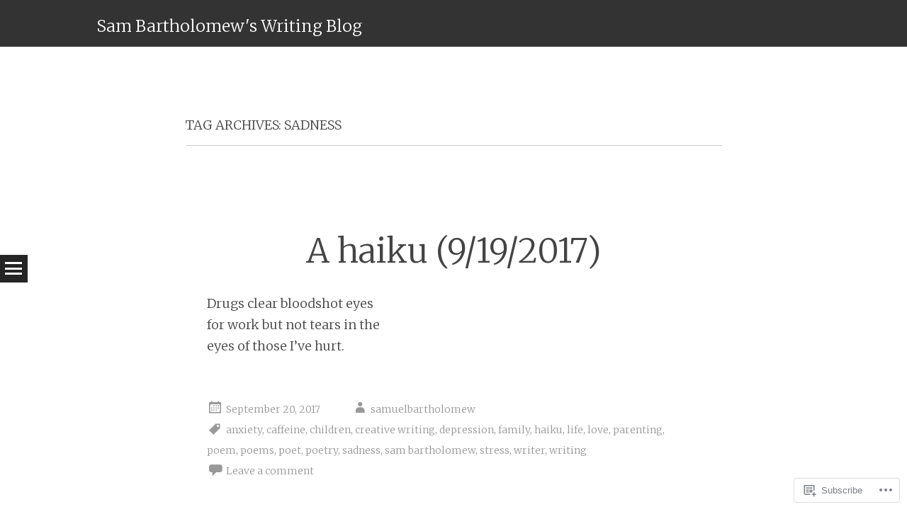

--- FILE ---
content_type: text/html; charset=UTF-8
request_url: https://sambartholomew.com/tag/sadness/
body_size: 16729
content:
<!DOCTYPE html>
<html lang="en">
<head>
<meta charset="UTF-8" />
<meta name="viewport" content="width=device-width" />
<title>sadness | Sam Bartholomew&#039;s Writing Blog</title>
<link rel="profile" href="http://gmpg.org/xfn/11" />
<link rel="pingback" href="https://sambartholomew.com/xmlrpc.php" />

<meta name='robots' content='max-image-preview:large' />

<!-- Async WordPress.com Remote Login -->
<script id="wpcom_remote_login_js">
var wpcom_remote_login_extra_auth = '';
function wpcom_remote_login_remove_dom_node_id( element_id ) {
	var dom_node = document.getElementById( element_id );
	if ( dom_node ) { dom_node.parentNode.removeChild( dom_node ); }
}
function wpcom_remote_login_remove_dom_node_classes( class_name ) {
	var dom_nodes = document.querySelectorAll( '.' + class_name );
	for ( var i = 0; i < dom_nodes.length; i++ ) {
		dom_nodes[ i ].parentNode.removeChild( dom_nodes[ i ] );
	}
}
function wpcom_remote_login_final_cleanup() {
	wpcom_remote_login_remove_dom_node_classes( "wpcom_remote_login_msg" );
	wpcom_remote_login_remove_dom_node_id( "wpcom_remote_login_key" );
	wpcom_remote_login_remove_dom_node_id( "wpcom_remote_login_validate" );
	wpcom_remote_login_remove_dom_node_id( "wpcom_remote_login_js" );
	wpcom_remote_login_remove_dom_node_id( "wpcom_request_access_iframe" );
	wpcom_remote_login_remove_dom_node_id( "wpcom_request_access_styles" );
}

// Watch for messages back from the remote login
window.addEventListener( "message", function( e ) {
	if ( e.origin === "https://r-login.wordpress.com" ) {
		var data = {};
		try {
			data = JSON.parse( e.data );
		} catch( e ) {
			wpcom_remote_login_final_cleanup();
			return;
		}

		if ( data.msg === 'LOGIN' ) {
			// Clean up the login check iframe
			wpcom_remote_login_remove_dom_node_id( "wpcom_remote_login_key" );

			var id_regex = new RegExp( /^[0-9]+$/ );
			var token_regex = new RegExp( /^.*|.*|.*$/ );
			if (
				token_regex.test( data.token )
				&& id_regex.test( data.wpcomid )
			) {
				// We have everything we need to ask for a login
				var script = document.createElement( "script" );
				script.setAttribute( "id", "wpcom_remote_login_validate" );
				script.src = '/remote-login.php?wpcom_remote_login=validate'
					+ '&wpcomid=' + data.wpcomid
					+ '&token=' + encodeURIComponent( data.token )
					+ '&host=' + window.location.protocol
					+ '//' + window.location.hostname
					+ '&postid=1443'
					+ '&is_singular=';
				document.body.appendChild( script );
			}

			return;
		}

		// Safari ITP, not logged in, so redirect
		if ( data.msg === 'LOGIN-REDIRECT' ) {
			window.location = 'https://wordpress.com/log-in?redirect_to=' + window.location.href;
			return;
		}

		// Safari ITP, storage access failed, remove the request
		if ( data.msg === 'LOGIN-REMOVE' ) {
			var css_zap = 'html { -webkit-transition: margin-top 1s; transition: margin-top 1s; } /* 9001 */ html { margin-top: 0 !important; } * html body { margin-top: 0 !important; } @media screen and ( max-width: 782px ) { html { margin-top: 0 !important; } * html body { margin-top: 0 !important; } }';
			var style_zap = document.createElement( 'style' );
			style_zap.type = 'text/css';
			style_zap.appendChild( document.createTextNode( css_zap ) );
			document.body.appendChild( style_zap );

			var e = document.getElementById( 'wpcom_request_access_iframe' );
			e.parentNode.removeChild( e );

			document.cookie = 'wordpress_com_login_access=denied; path=/; max-age=31536000';

			return;
		}

		// Safari ITP
		if ( data.msg === 'REQUEST_ACCESS' ) {
			console.log( 'request access: safari' );

			// Check ITP iframe enable/disable knob
			if ( wpcom_remote_login_extra_auth !== 'safari_itp_iframe' ) {
				return;
			}

			// If we are in a "private window" there is no ITP.
			var private_window = false;
			try {
				var opendb = window.openDatabase( null, null, null, null );
			} catch( e ) {
				private_window = true;
			}

			if ( private_window ) {
				console.log( 'private window' );
				return;
			}

			var iframe = document.createElement( 'iframe' );
			iframe.id = 'wpcom_request_access_iframe';
			iframe.setAttribute( 'scrolling', 'no' );
			iframe.setAttribute( 'sandbox', 'allow-storage-access-by-user-activation allow-scripts allow-same-origin allow-top-navigation-by-user-activation' );
			iframe.src = 'https://r-login.wordpress.com/remote-login.php?wpcom_remote_login=request_access&origin=' + encodeURIComponent( data.origin ) + '&wpcomid=' + encodeURIComponent( data.wpcomid );

			var css = 'html { -webkit-transition: margin-top 1s; transition: margin-top 1s; } /* 9001 */ html { margin-top: 46px !important; } * html body { margin-top: 46px !important; } @media screen and ( max-width: 660px ) { html { margin-top: 71px !important; } * html body { margin-top: 71px !important; } #wpcom_request_access_iframe { display: block; height: 71px !important; } } #wpcom_request_access_iframe { border: 0px; height: 46px; position: fixed; top: 0; left: 0; width: 100%; min-width: 100%; z-index: 99999; background: #23282d; } ';

			var style = document.createElement( 'style' );
			style.type = 'text/css';
			style.id = 'wpcom_request_access_styles';
			style.appendChild( document.createTextNode( css ) );
			document.body.appendChild( style );

			document.body.appendChild( iframe );
		}

		if ( data.msg === 'DONE' ) {
			wpcom_remote_login_final_cleanup();
		}
	}
}, false );

// Inject the remote login iframe after the page has had a chance to load
// more critical resources
window.addEventListener( "DOMContentLoaded", function( e ) {
	var iframe = document.createElement( "iframe" );
	iframe.style.display = "none";
	iframe.setAttribute( "scrolling", "no" );
	iframe.setAttribute( "id", "wpcom_remote_login_key" );
	iframe.src = "https://r-login.wordpress.com/remote-login.php"
		+ "?wpcom_remote_login=key"
		+ "&origin=aHR0cHM6Ly9zYW1iYXJ0aG9sb21ldy5jb20%3D"
		+ "&wpcomid=70086189"
		+ "&time=" + Math.floor( Date.now() / 1000 );
	document.body.appendChild( iframe );
}, false );
</script>
<link rel='dns-prefetch' href='//s0.wp.com' />
<link rel='dns-prefetch' href='//fonts-api.wp.com' />
<link rel="alternate" type="application/rss+xml" title="Sam Bartholomew&#039;s Writing Blog &raquo; Feed" href="https://sambartholomew.com/feed/" />
<link rel="alternate" type="application/rss+xml" title="Sam Bartholomew&#039;s Writing Blog &raquo; Comments Feed" href="https://sambartholomew.com/comments/feed/" />
<link rel="alternate" type="application/rss+xml" title="Sam Bartholomew&#039;s Writing Blog &raquo; sadness Tag Feed" href="https://sambartholomew.com/tag/sadness/feed/" />
	<script type="text/javascript">
		/* <![CDATA[ */
		function addLoadEvent(func) {
			var oldonload = window.onload;
			if (typeof window.onload != 'function') {
				window.onload = func;
			} else {
				window.onload = function () {
					oldonload();
					func();
				}
			}
		}
		/* ]]> */
	</script>
	<style id='wp-emoji-styles-inline-css'>

	img.wp-smiley, img.emoji {
		display: inline !important;
		border: none !important;
		box-shadow: none !important;
		height: 1em !important;
		width: 1em !important;
		margin: 0 0.07em !important;
		vertical-align: -0.1em !important;
		background: none !important;
		padding: 0 !important;
	}
/*# sourceURL=wp-emoji-styles-inline-css */
</style>
<link crossorigin='anonymous' rel='stylesheet' id='all-css-2-1' href='/wp-content/plugins/gutenberg-core/v22.2.0/build/styles/block-library/style.css?m=1764855221i&cssminify=yes' type='text/css' media='all' />
<style id='wp-block-library-inline-css'>
.has-text-align-justify {
	text-align:justify;
}
.has-text-align-justify{text-align:justify;}

/*# sourceURL=wp-block-library-inline-css */
</style><style id='global-styles-inline-css'>
:root{--wp--preset--aspect-ratio--square: 1;--wp--preset--aspect-ratio--4-3: 4/3;--wp--preset--aspect-ratio--3-4: 3/4;--wp--preset--aspect-ratio--3-2: 3/2;--wp--preset--aspect-ratio--2-3: 2/3;--wp--preset--aspect-ratio--16-9: 16/9;--wp--preset--aspect-ratio--9-16: 9/16;--wp--preset--color--black: #000000;--wp--preset--color--cyan-bluish-gray: #abb8c3;--wp--preset--color--white: #ffffff;--wp--preset--color--pale-pink: #f78da7;--wp--preset--color--vivid-red: #cf2e2e;--wp--preset--color--luminous-vivid-orange: #ff6900;--wp--preset--color--luminous-vivid-amber: #fcb900;--wp--preset--color--light-green-cyan: #7bdcb5;--wp--preset--color--vivid-green-cyan: #00d084;--wp--preset--color--pale-cyan-blue: #8ed1fc;--wp--preset--color--vivid-cyan-blue: #0693e3;--wp--preset--color--vivid-purple: #9b51e0;--wp--preset--gradient--vivid-cyan-blue-to-vivid-purple: linear-gradient(135deg,rgb(6,147,227) 0%,rgb(155,81,224) 100%);--wp--preset--gradient--light-green-cyan-to-vivid-green-cyan: linear-gradient(135deg,rgb(122,220,180) 0%,rgb(0,208,130) 100%);--wp--preset--gradient--luminous-vivid-amber-to-luminous-vivid-orange: linear-gradient(135deg,rgb(252,185,0) 0%,rgb(255,105,0) 100%);--wp--preset--gradient--luminous-vivid-orange-to-vivid-red: linear-gradient(135deg,rgb(255,105,0) 0%,rgb(207,46,46) 100%);--wp--preset--gradient--very-light-gray-to-cyan-bluish-gray: linear-gradient(135deg,rgb(238,238,238) 0%,rgb(169,184,195) 100%);--wp--preset--gradient--cool-to-warm-spectrum: linear-gradient(135deg,rgb(74,234,220) 0%,rgb(151,120,209) 20%,rgb(207,42,186) 40%,rgb(238,44,130) 60%,rgb(251,105,98) 80%,rgb(254,248,76) 100%);--wp--preset--gradient--blush-light-purple: linear-gradient(135deg,rgb(255,206,236) 0%,rgb(152,150,240) 100%);--wp--preset--gradient--blush-bordeaux: linear-gradient(135deg,rgb(254,205,165) 0%,rgb(254,45,45) 50%,rgb(107,0,62) 100%);--wp--preset--gradient--luminous-dusk: linear-gradient(135deg,rgb(255,203,112) 0%,rgb(199,81,192) 50%,rgb(65,88,208) 100%);--wp--preset--gradient--pale-ocean: linear-gradient(135deg,rgb(255,245,203) 0%,rgb(182,227,212) 50%,rgb(51,167,181) 100%);--wp--preset--gradient--electric-grass: linear-gradient(135deg,rgb(202,248,128) 0%,rgb(113,206,126) 100%);--wp--preset--gradient--midnight: linear-gradient(135deg,rgb(2,3,129) 0%,rgb(40,116,252) 100%);--wp--preset--font-size--small: 13px;--wp--preset--font-size--medium: 20px;--wp--preset--font-size--large: 36px;--wp--preset--font-size--x-large: 42px;--wp--preset--font-family--albert-sans: 'Albert Sans', sans-serif;--wp--preset--font-family--alegreya: Alegreya, serif;--wp--preset--font-family--arvo: Arvo, serif;--wp--preset--font-family--bodoni-moda: 'Bodoni Moda', serif;--wp--preset--font-family--bricolage-grotesque: 'Bricolage Grotesque', sans-serif;--wp--preset--font-family--cabin: Cabin, sans-serif;--wp--preset--font-family--chivo: Chivo, sans-serif;--wp--preset--font-family--commissioner: Commissioner, sans-serif;--wp--preset--font-family--cormorant: Cormorant, serif;--wp--preset--font-family--courier-prime: 'Courier Prime', monospace;--wp--preset--font-family--crimson-pro: 'Crimson Pro', serif;--wp--preset--font-family--dm-mono: 'DM Mono', monospace;--wp--preset--font-family--dm-sans: 'DM Sans', sans-serif;--wp--preset--font-family--dm-serif-display: 'DM Serif Display', serif;--wp--preset--font-family--domine: Domine, serif;--wp--preset--font-family--eb-garamond: 'EB Garamond', serif;--wp--preset--font-family--epilogue: Epilogue, sans-serif;--wp--preset--font-family--fahkwang: Fahkwang, sans-serif;--wp--preset--font-family--figtree: Figtree, sans-serif;--wp--preset--font-family--fira-sans: 'Fira Sans', sans-serif;--wp--preset--font-family--fjalla-one: 'Fjalla One', sans-serif;--wp--preset--font-family--fraunces: Fraunces, serif;--wp--preset--font-family--gabarito: Gabarito, system-ui;--wp--preset--font-family--ibm-plex-mono: 'IBM Plex Mono', monospace;--wp--preset--font-family--ibm-plex-sans: 'IBM Plex Sans', sans-serif;--wp--preset--font-family--ibarra-real-nova: 'Ibarra Real Nova', serif;--wp--preset--font-family--instrument-serif: 'Instrument Serif', serif;--wp--preset--font-family--inter: Inter, sans-serif;--wp--preset--font-family--josefin-sans: 'Josefin Sans', sans-serif;--wp--preset--font-family--jost: Jost, sans-serif;--wp--preset--font-family--libre-baskerville: 'Libre Baskerville', serif;--wp--preset--font-family--libre-franklin: 'Libre Franklin', sans-serif;--wp--preset--font-family--literata: Literata, serif;--wp--preset--font-family--lora: Lora, serif;--wp--preset--font-family--merriweather: Merriweather, serif;--wp--preset--font-family--montserrat: Montserrat, sans-serif;--wp--preset--font-family--newsreader: Newsreader, serif;--wp--preset--font-family--noto-sans-mono: 'Noto Sans Mono', sans-serif;--wp--preset--font-family--nunito: Nunito, sans-serif;--wp--preset--font-family--open-sans: 'Open Sans', sans-serif;--wp--preset--font-family--overpass: Overpass, sans-serif;--wp--preset--font-family--pt-serif: 'PT Serif', serif;--wp--preset--font-family--petrona: Petrona, serif;--wp--preset--font-family--piazzolla: Piazzolla, serif;--wp--preset--font-family--playfair-display: 'Playfair Display', serif;--wp--preset--font-family--plus-jakarta-sans: 'Plus Jakarta Sans', sans-serif;--wp--preset--font-family--poppins: Poppins, sans-serif;--wp--preset--font-family--raleway: Raleway, sans-serif;--wp--preset--font-family--roboto: Roboto, sans-serif;--wp--preset--font-family--roboto-slab: 'Roboto Slab', serif;--wp--preset--font-family--rubik: Rubik, sans-serif;--wp--preset--font-family--rufina: Rufina, serif;--wp--preset--font-family--sora: Sora, sans-serif;--wp--preset--font-family--source-sans-3: 'Source Sans 3', sans-serif;--wp--preset--font-family--source-serif-4: 'Source Serif 4', serif;--wp--preset--font-family--space-mono: 'Space Mono', monospace;--wp--preset--font-family--syne: Syne, sans-serif;--wp--preset--font-family--texturina: Texturina, serif;--wp--preset--font-family--urbanist: Urbanist, sans-serif;--wp--preset--font-family--work-sans: 'Work Sans', sans-serif;--wp--preset--spacing--20: 0.44rem;--wp--preset--spacing--30: 0.67rem;--wp--preset--spacing--40: 1rem;--wp--preset--spacing--50: 1.5rem;--wp--preset--spacing--60: 2.25rem;--wp--preset--spacing--70: 3.38rem;--wp--preset--spacing--80: 5.06rem;--wp--preset--shadow--natural: 6px 6px 9px rgba(0, 0, 0, 0.2);--wp--preset--shadow--deep: 12px 12px 50px rgba(0, 0, 0, 0.4);--wp--preset--shadow--sharp: 6px 6px 0px rgba(0, 0, 0, 0.2);--wp--preset--shadow--outlined: 6px 6px 0px -3px rgb(255, 255, 255), 6px 6px rgb(0, 0, 0);--wp--preset--shadow--crisp: 6px 6px 0px rgb(0, 0, 0);}:where(.is-layout-flex){gap: 0.5em;}:where(.is-layout-grid){gap: 0.5em;}body .is-layout-flex{display: flex;}.is-layout-flex{flex-wrap: wrap;align-items: center;}.is-layout-flex > :is(*, div){margin: 0;}body .is-layout-grid{display: grid;}.is-layout-grid > :is(*, div){margin: 0;}:where(.wp-block-columns.is-layout-flex){gap: 2em;}:where(.wp-block-columns.is-layout-grid){gap: 2em;}:where(.wp-block-post-template.is-layout-flex){gap: 1.25em;}:where(.wp-block-post-template.is-layout-grid){gap: 1.25em;}.has-black-color{color: var(--wp--preset--color--black) !important;}.has-cyan-bluish-gray-color{color: var(--wp--preset--color--cyan-bluish-gray) !important;}.has-white-color{color: var(--wp--preset--color--white) !important;}.has-pale-pink-color{color: var(--wp--preset--color--pale-pink) !important;}.has-vivid-red-color{color: var(--wp--preset--color--vivid-red) !important;}.has-luminous-vivid-orange-color{color: var(--wp--preset--color--luminous-vivid-orange) !important;}.has-luminous-vivid-amber-color{color: var(--wp--preset--color--luminous-vivid-amber) !important;}.has-light-green-cyan-color{color: var(--wp--preset--color--light-green-cyan) !important;}.has-vivid-green-cyan-color{color: var(--wp--preset--color--vivid-green-cyan) !important;}.has-pale-cyan-blue-color{color: var(--wp--preset--color--pale-cyan-blue) !important;}.has-vivid-cyan-blue-color{color: var(--wp--preset--color--vivid-cyan-blue) !important;}.has-vivid-purple-color{color: var(--wp--preset--color--vivid-purple) !important;}.has-black-background-color{background-color: var(--wp--preset--color--black) !important;}.has-cyan-bluish-gray-background-color{background-color: var(--wp--preset--color--cyan-bluish-gray) !important;}.has-white-background-color{background-color: var(--wp--preset--color--white) !important;}.has-pale-pink-background-color{background-color: var(--wp--preset--color--pale-pink) !important;}.has-vivid-red-background-color{background-color: var(--wp--preset--color--vivid-red) !important;}.has-luminous-vivid-orange-background-color{background-color: var(--wp--preset--color--luminous-vivid-orange) !important;}.has-luminous-vivid-amber-background-color{background-color: var(--wp--preset--color--luminous-vivid-amber) !important;}.has-light-green-cyan-background-color{background-color: var(--wp--preset--color--light-green-cyan) !important;}.has-vivid-green-cyan-background-color{background-color: var(--wp--preset--color--vivid-green-cyan) !important;}.has-pale-cyan-blue-background-color{background-color: var(--wp--preset--color--pale-cyan-blue) !important;}.has-vivid-cyan-blue-background-color{background-color: var(--wp--preset--color--vivid-cyan-blue) !important;}.has-vivid-purple-background-color{background-color: var(--wp--preset--color--vivid-purple) !important;}.has-black-border-color{border-color: var(--wp--preset--color--black) !important;}.has-cyan-bluish-gray-border-color{border-color: var(--wp--preset--color--cyan-bluish-gray) !important;}.has-white-border-color{border-color: var(--wp--preset--color--white) !important;}.has-pale-pink-border-color{border-color: var(--wp--preset--color--pale-pink) !important;}.has-vivid-red-border-color{border-color: var(--wp--preset--color--vivid-red) !important;}.has-luminous-vivid-orange-border-color{border-color: var(--wp--preset--color--luminous-vivid-orange) !important;}.has-luminous-vivid-amber-border-color{border-color: var(--wp--preset--color--luminous-vivid-amber) !important;}.has-light-green-cyan-border-color{border-color: var(--wp--preset--color--light-green-cyan) !important;}.has-vivid-green-cyan-border-color{border-color: var(--wp--preset--color--vivid-green-cyan) !important;}.has-pale-cyan-blue-border-color{border-color: var(--wp--preset--color--pale-cyan-blue) !important;}.has-vivid-cyan-blue-border-color{border-color: var(--wp--preset--color--vivid-cyan-blue) !important;}.has-vivid-purple-border-color{border-color: var(--wp--preset--color--vivid-purple) !important;}.has-vivid-cyan-blue-to-vivid-purple-gradient-background{background: var(--wp--preset--gradient--vivid-cyan-blue-to-vivid-purple) !important;}.has-light-green-cyan-to-vivid-green-cyan-gradient-background{background: var(--wp--preset--gradient--light-green-cyan-to-vivid-green-cyan) !important;}.has-luminous-vivid-amber-to-luminous-vivid-orange-gradient-background{background: var(--wp--preset--gradient--luminous-vivid-amber-to-luminous-vivid-orange) !important;}.has-luminous-vivid-orange-to-vivid-red-gradient-background{background: var(--wp--preset--gradient--luminous-vivid-orange-to-vivid-red) !important;}.has-very-light-gray-to-cyan-bluish-gray-gradient-background{background: var(--wp--preset--gradient--very-light-gray-to-cyan-bluish-gray) !important;}.has-cool-to-warm-spectrum-gradient-background{background: var(--wp--preset--gradient--cool-to-warm-spectrum) !important;}.has-blush-light-purple-gradient-background{background: var(--wp--preset--gradient--blush-light-purple) !important;}.has-blush-bordeaux-gradient-background{background: var(--wp--preset--gradient--blush-bordeaux) !important;}.has-luminous-dusk-gradient-background{background: var(--wp--preset--gradient--luminous-dusk) !important;}.has-pale-ocean-gradient-background{background: var(--wp--preset--gradient--pale-ocean) !important;}.has-electric-grass-gradient-background{background: var(--wp--preset--gradient--electric-grass) !important;}.has-midnight-gradient-background{background: var(--wp--preset--gradient--midnight) !important;}.has-small-font-size{font-size: var(--wp--preset--font-size--small) !important;}.has-medium-font-size{font-size: var(--wp--preset--font-size--medium) !important;}.has-large-font-size{font-size: var(--wp--preset--font-size--large) !important;}.has-x-large-font-size{font-size: var(--wp--preset--font-size--x-large) !important;}.has-albert-sans-font-family{font-family: var(--wp--preset--font-family--albert-sans) !important;}.has-alegreya-font-family{font-family: var(--wp--preset--font-family--alegreya) !important;}.has-arvo-font-family{font-family: var(--wp--preset--font-family--arvo) !important;}.has-bodoni-moda-font-family{font-family: var(--wp--preset--font-family--bodoni-moda) !important;}.has-bricolage-grotesque-font-family{font-family: var(--wp--preset--font-family--bricolage-grotesque) !important;}.has-cabin-font-family{font-family: var(--wp--preset--font-family--cabin) !important;}.has-chivo-font-family{font-family: var(--wp--preset--font-family--chivo) !important;}.has-commissioner-font-family{font-family: var(--wp--preset--font-family--commissioner) !important;}.has-cormorant-font-family{font-family: var(--wp--preset--font-family--cormorant) !important;}.has-courier-prime-font-family{font-family: var(--wp--preset--font-family--courier-prime) !important;}.has-crimson-pro-font-family{font-family: var(--wp--preset--font-family--crimson-pro) !important;}.has-dm-mono-font-family{font-family: var(--wp--preset--font-family--dm-mono) !important;}.has-dm-sans-font-family{font-family: var(--wp--preset--font-family--dm-sans) !important;}.has-dm-serif-display-font-family{font-family: var(--wp--preset--font-family--dm-serif-display) !important;}.has-domine-font-family{font-family: var(--wp--preset--font-family--domine) !important;}.has-eb-garamond-font-family{font-family: var(--wp--preset--font-family--eb-garamond) !important;}.has-epilogue-font-family{font-family: var(--wp--preset--font-family--epilogue) !important;}.has-fahkwang-font-family{font-family: var(--wp--preset--font-family--fahkwang) !important;}.has-figtree-font-family{font-family: var(--wp--preset--font-family--figtree) !important;}.has-fira-sans-font-family{font-family: var(--wp--preset--font-family--fira-sans) !important;}.has-fjalla-one-font-family{font-family: var(--wp--preset--font-family--fjalla-one) !important;}.has-fraunces-font-family{font-family: var(--wp--preset--font-family--fraunces) !important;}.has-gabarito-font-family{font-family: var(--wp--preset--font-family--gabarito) !important;}.has-ibm-plex-mono-font-family{font-family: var(--wp--preset--font-family--ibm-plex-mono) !important;}.has-ibm-plex-sans-font-family{font-family: var(--wp--preset--font-family--ibm-plex-sans) !important;}.has-ibarra-real-nova-font-family{font-family: var(--wp--preset--font-family--ibarra-real-nova) !important;}.has-instrument-serif-font-family{font-family: var(--wp--preset--font-family--instrument-serif) !important;}.has-inter-font-family{font-family: var(--wp--preset--font-family--inter) !important;}.has-josefin-sans-font-family{font-family: var(--wp--preset--font-family--josefin-sans) !important;}.has-jost-font-family{font-family: var(--wp--preset--font-family--jost) !important;}.has-libre-baskerville-font-family{font-family: var(--wp--preset--font-family--libre-baskerville) !important;}.has-libre-franklin-font-family{font-family: var(--wp--preset--font-family--libre-franklin) !important;}.has-literata-font-family{font-family: var(--wp--preset--font-family--literata) !important;}.has-lora-font-family{font-family: var(--wp--preset--font-family--lora) !important;}.has-merriweather-font-family{font-family: var(--wp--preset--font-family--merriweather) !important;}.has-montserrat-font-family{font-family: var(--wp--preset--font-family--montserrat) !important;}.has-newsreader-font-family{font-family: var(--wp--preset--font-family--newsreader) !important;}.has-noto-sans-mono-font-family{font-family: var(--wp--preset--font-family--noto-sans-mono) !important;}.has-nunito-font-family{font-family: var(--wp--preset--font-family--nunito) !important;}.has-open-sans-font-family{font-family: var(--wp--preset--font-family--open-sans) !important;}.has-overpass-font-family{font-family: var(--wp--preset--font-family--overpass) !important;}.has-pt-serif-font-family{font-family: var(--wp--preset--font-family--pt-serif) !important;}.has-petrona-font-family{font-family: var(--wp--preset--font-family--petrona) !important;}.has-piazzolla-font-family{font-family: var(--wp--preset--font-family--piazzolla) !important;}.has-playfair-display-font-family{font-family: var(--wp--preset--font-family--playfair-display) !important;}.has-plus-jakarta-sans-font-family{font-family: var(--wp--preset--font-family--plus-jakarta-sans) !important;}.has-poppins-font-family{font-family: var(--wp--preset--font-family--poppins) !important;}.has-raleway-font-family{font-family: var(--wp--preset--font-family--raleway) !important;}.has-roboto-font-family{font-family: var(--wp--preset--font-family--roboto) !important;}.has-roboto-slab-font-family{font-family: var(--wp--preset--font-family--roboto-slab) !important;}.has-rubik-font-family{font-family: var(--wp--preset--font-family--rubik) !important;}.has-rufina-font-family{font-family: var(--wp--preset--font-family--rufina) !important;}.has-sora-font-family{font-family: var(--wp--preset--font-family--sora) !important;}.has-source-sans-3-font-family{font-family: var(--wp--preset--font-family--source-sans-3) !important;}.has-source-serif-4-font-family{font-family: var(--wp--preset--font-family--source-serif-4) !important;}.has-space-mono-font-family{font-family: var(--wp--preset--font-family--space-mono) !important;}.has-syne-font-family{font-family: var(--wp--preset--font-family--syne) !important;}.has-texturina-font-family{font-family: var(--wp--preset--font-family--texturina) !important;}.has-urbanist-font-family{font-family: var(--wp--preset--font-family--urbanist) !important;}.has-work-sans-font-family{font-family: var(--wp--preset--font-family--work-sans) !important;}
/*# sourceURL=global-styles-inline-css */
</style>

<style id='classic-theme-styles-inline-css'>
/*! This file is auto-generated */
.wp-block-button__link{color:#fff;background-color:#32373c;border-radius:9999px;box-shadow:none;text-decoration:none;padding:calc(.667em + 2px) calc(1.333em + 2px);font-size:1.125em}.wp-block-file__button{background:#32373c;color:#fff;text-decoration:none}
/*# sourceURL=/wp-includes/css/classic-themes.min.css */
</style>
<link crossorigin='anonymous' rel='stylesheet' id='all-css-4-1' href='/_static/??-eJx9j+8KwjAMxF/ILNQN/3wQn2Xtwqw2XVlSt729FXEKgl9COO53x+GUwA1RKSqmkHsfBd1gw+BugtvKHCoD4jkFgpHuVYOdF10dILoEqpzIBr+COMMna6Sic2r16WDqfEuBuNj+YZPvetKCy/sHpfk/kkoNWJtGEoFy2WcGvZQu+eFeMqZsUZao7YzrkjOfzL4xu2NdN/X1AUqoalw=&cssminify=yes' type='text/css' media='all' />
<link rel='stylesheet' id='syntax-merriweather-css' href='https://fonts-api.wp.com/css?family=Merriweather%3A400%2C300italic%2C300%2C400italic%2C700%2C700italic&#038;subset=latin%2Clatin-ext&#038;ver=6.9-RC2-61304' media='all' />
<link crossorigin='anonymous' rel='stylesheet' id='all-css-6-1' href='/_static/??-eJx9i0EOwjAMwD5EiCYVAQfEW7oqlKI0qZZUY79nu43LbrZk49wgqTiJo7+pkmHrI9oiHr9ovjDB3JLWczI74a6uHRr3XMRwopE1r5hxrXZ6NGVSYE3Ri8qfwItjmbb1WR9DuNxDuF2H8PkB3H4/Pw==&cssminify=yes' type='text/css' media='all' />
<link crossorigin='anonymous' rel='stylesheet' id='print-css-7-1' href='/wp-content/mu-plugins/global-print/global-print.css?m=1465851035i&cssminify=yes' type='text/css' media='print' />
<style id='jetpack-global-styles-frontend-style-inline-css'>
:root { --font-headings: unset; --font-base: unset; --font-headings-default: -apple-system,BlinkMacSystemFont,"Segoe UI",Roboto,Oxygen-Sans,Ubuntu,Cantarell,"Helvetica Neue",sans-serif; --font-base-default: -apple-system,BlinkMacSystemFont,"Segoe UI",Roboto,Oxygen-Sans,Ubuntu,Cantarell,"Helvetica Neue",sans-serif;}
/*# sourceURL=jetpack-global-styles-frontend-style-inline-css */
</style>
<link crossorigin='anonymous' rel='stylesheet' id='all-css-10-1' href='/wp-content/themes/h4/global.css?m=1420737423i&cssminify=yes' type='text/css' media='all' />
<script type="text/javascript" id="wpcom-actionbar-placeholder-js-extra">
/* <![CDATA[ */
var actionbardata = {"siteID":"70086189","postID":"0","siteURL":"https://sambartholomew.com","xhrURL":"https://sambartholomew.com/wp-admin/admin-ajax.php","nonce":"bdae942ed4","isLoggedIn":"","statusMessage":"","subsEmailDefault":"instantly","proxyScriptUrl":"https://s0.wp.com/wp-content/js/wpcom-proxy-request.js?m=1513050504i&amp;ver=20211021","i18n":{"followedText":"New posts from this site will now appear in your \u003Ca href=\"https://wordpress.com/reader\"\u003EReader\u003C/a\u003E","foldBar":"Collapse this bar","unfoldBar":"Expand this bar","shortLinkCopied":"Shortlink copied to clipboard."}};
//# sourceURL=wpcom-actionbar-placeholder-js-extra
/* ]]> */
</script>
<script type="text/javascript" id="jetpack-mu-wpcom-settings-js-before">
/* <![CDATA[ */
var JETPACK_MU_WPCOM_SETTINGS = {"assetsUrl":"https://s0.wp.com/wp-content/mu-plugins/jetpack-mu-wpcom-plugin/sun/jetpack_vendor/automattic/jetpack-mu-wpcom/src/build/"};
//# sourceURL=jetpack-mu-wpcom-settings-js-before
/* ]]> */
</script>
<script crossorigin='anonymous' type='text/javascript'  src='/_static/??-eJzTLy/QTc7PK0nNK9HPKtYvyinRLSjKr6jUyyrW0QfKZeYl55SmpBaDJLMKS1OLKqGUXm5mHkFFurmZ6UWJJalQxfa5tobmRgamxgZmFpZZACbyLJI='></script>
<script type="text/javascript" id="rlt-proxy-js-after">
/* <![CDATA[ */
	rltInitialize( {"token":null,"iframeOrigins":["https:\/\/widgets.wp.com"]} );
//# sourceURL=rlt-proxy-js-after
/* ]]> */
</script>
<link rel="EditURI" type="application/rsd+xml" title="RSD" href="https://sambartholomewswritingblog.wordpress.com/xmlrpc.php?rsd" />
<meta name="generator" content="WordPress.com" />

<!-- Jetpack Open Graph Tags -->
<meta property="og:type" content="website" />
<meta property="og:title" content="sadness &#8211; Sam Bartholomew&#039;s Writing Blog" />
<meta property="og:url" content="https://sambartholomew.com/tag/sadness/" />
<meta property="og:site_name" content="Sam Bartholomew&#039;s Writing Blog" />
<meta property="og:image" content="https://sambartholomew.com/wp-content/uploads/2017/03/cropped-stipula_fountain_pen3.jpg?w=200" />
<meta property="og:image:width" content="200" />
<meta property="og:image:height" content="200" />
<meta property="og:image:alt" content="" />
<meta property="og:locale" content="en_US" />
<meta name="twitter:creator" content="@SamEBartholomew" />
<meta name="twitter:site" content="@SamEBartholomew" />

<!-- End Jetpack Open Graph Tags -->
<link rel='openid.server' href='https://sambartholomew.com/?openidserver=1' />
<link rel='openid.delegate' href='https://sambartholomew.com/' />
<link rel="search" type="application/opensearchdescription+xml" href="https://sambartholomew.com/osd.xml" title="Sam Bartholomew&#039;s Writing Blog" />
<link rel="search" type="application/opensearchdescription+xml" href="https://s1.wp.com/opensearch.xml" title="WordPress.com" />
<style type="text/css">.recentcomments a{display:inline !important;padding:0 !important;margin:0 !important;}</style>		<style type="text/css">
			.recentcomments a {
				display: inline !important;
				padding: 0 !important;
				margin: 0 !important;
			}

			table.recentcommentsavatartop img.avatar, table.recentcommentsavatarend img.avatar {
				border: 0px;
				margin: 0;
			}

			table.recentcommentsavatartop a, table.recentcommentsavatarend a {
				border: 0px !important;
				background-color: transparent !important;
			}

			td.recentcommentsavatarend, td.recentcommentsavatartop {
				padding: 0px 0px 1px 0px;
				margin: 0px;
			}

			td.recentcommentstextend {
				border: none !important;
				padding: 0px 0px 2px 10px;
			}

			.rtl td.recentcommentstextend {
				padding: 0px 10px 2px 0px;
			}

			td.recentcommentstexttop {
				border: none;
				padding: 0px 0px 0px 10px;
			}

			.rtl td.recentcommentstexttop {
				padding: 0px 10px 0px 0px;
			}
		</style>
		<meta name="description" content="Posts about sadness written by samuelbartholomew" />
<link rel="icon" href="https://sambartholomew.com/wp-content/uploads/2017/03/cropped-stipula_fountain_pen3.jpg?w=32" sizes="32x32" />
<link rel="icon" href="https://sambartholomew.com/wp-content/uploads/2017/03/cropped-stipula_fountain_pen3.jpg?w=192" sizes="192x192" />
<link rel="apple-touch-icon" href="https://sambartholomew.com/wp-content/uploads/2017/03/cropped-stipula_fountain_pen3.jpg?w=180" />
<meta name="msapplication-TileImage" content="https://sambartholomew.com/wp-content/uploads/2017/03/cropped-stipula_fountain_pen3.jpg?w=270" />
</head>

<body class="archive tag tag-sadness tag-5841 wp-custom-logo wp-theme-pubsyntax customizer-styles-applied jetpack-reblog-enabled">
<div id="page" class="hfeed site">
		<header id="masthead" class="site-header" role="banner">
				<div class="site-header-wrapper clear">
			<div class="site-branding">
				<h1 class="site-title"><a href="https://sambartholomew.com/" title="Sam Bartholomew&#039;s Writing Blog" rel="home">Sam Bartholomew&#039;s Writing Blog</a></h1>
				<h2 class="site-description">Poetry. Short stories. Writing prompts. This is my creative writing outlet.</h2>
			</div>
					</div>
	</header><!-- #masthead -->
	<div id="main" class="site-main">
		<h1 id="toggle-nav" class="menu-toggle"><span class="screen-reader-text">Menu</span></h1>
		<nav id="site-navigation" class="navigation-main" role="navigation">
			<div class="screen-reader-text skip-link"><a href="#content" title="Skip to content">Skip to content</a></div>
			<div class="menu-menu-1-container"><ul id="menu-menu-1" class="menu"><li id="menu-item-1416" class="menu-item menu-item-type-post_type menu-item-object-page menu-item-home menu-item-1416"><a href="https://sambartholomew.com/home/">About</a></li>
<li id="menu-item-1417" class="menu-item menu-item-type-taxonomy menu-item-object-category menu-item-1417"><a href="https://sambartholomew.com/category/poetry/">Poetry</a></li>
<li id="menu-item-1418" class="menu-item menu-item-type-taxonomy menu-item-object-category menu-item-1418"><a href="https://sambartholomew.com/category/short-stories/">Short Stories</a></li>
<li id="menu-item-1419" class="menu-item menu-item-type-taxonomy menu-item-object-category menu-item-1419"><a href="https://sambartholomew.com/category/plays/">Plays</a></li>
<li id="menu-item-1420" class="menu-item menu-item-type-taxonomy menu-item-object-category menu-item-1420"><a href="https://sambartholomew.com/category/writing-prompts/">Writing Prompts</a></li>
</ul></div>		</nav><!-- #site-navigation -->

	<section id="primary" class="content-area">
		<div id="content" class="site-content" role="main">

		
			<header class="page-header">
				<h1 class="page-title">
					Tag Archives: <span>sadness</span>				</h1>
							</header><!-- .page-header -->

						
				<article id="post-1443" class="no-thumbnail post-1443 post type-post status-publish format-standard hentry category-poetry tag-anxiety tag-caffeine tag-children tag-creative-writing tag-depression tag-family tag-haiku tag-life tag-love tag-parenting tag-poem tag-poems tag-poet tag-poetry-2 tag-sadness tag-sam-bartholomew tag-stress tag-writer tag-writing">
	<header class="entry-header">
				<h1 class="entry-title"><a href="https://sambartholomew.com/2017/09/20/a-haiku-9192017/" rel="bookmark">A haiku (9/19/2017)</a></h1>	</header><!-- .entry-header -->

		<div class="entry-content">
		<p>Drugs clear bloodshot eyes<br />
for work but not tears in the<br />
eyes of those I’ve hurt.</p>
			</div><!-- .entry-content -->
	
	<footer class="entry-meta">
					<span class="post-date"><a href="https://sambartholomew.com/2017/09/20/a-haiku-9192017/" title="2:32 am" rel="bookmark"><time class="entry-date" datetime="2017-09-20T02:32:43+00:00">September 20, 2017</time></a></span><span class="byline"><span class="author vcard"><a class="url fn n" href="https://sambartholomew.com/author/samuelbartholomew/" title="View all posts by samuelbartholomew" rel="author">samuelbartholomew</a></span></span>			<span class="tags-links"><a href="https://sambartholomew.com/tag/anxiety/" rel="tag">anxiety</a>, <a href="https://sambartholomew.com/tag/caffeine/" rel="tag">caffeine</a>, <a href="https://sambartholomew.com/tag/children/" rel="tag">children</a>, <a href="https://sambartholomew.com/tag/creative-writing/" rel="tag">creative writing</a>, <a href="https://sambartholomew.com/tag/depression/" rel="tag">depression</a>, <a href="https://sambartholomew.com/tag/family/" rel="tag">family</a>, <a href="https://sambartholomew.com/tag/haiku/" rel="tag">haiku</a>, <a href="https://sambartholomew.com/tag/life/" rel="tag">life</a>, <a href="https://sambartholomew.com/tag/love/" rel="tag">love</a>, <a href="https://sambartholomew.com/tag/parenting/" rel="tag">parenting</a>, <a href="https://sambartholomew.com/tag/poem/" rel="tag">poem</a>, <a href="https://sambartholomew.com/tag/poems/" rel="tag">poems</a>, <a href="https://sambartholomew.com/tag/poet/" rel="tag">poet</a>, <a href="https://sambartholomew.com/tag/poetry-2/" rel="tag">poetry</a>, <a href="https://sambartholomew.com/tag/sadness/" rel="tag">sadness</a>, <a href="https://sambartholomew.com/tag/sam-bartholomew/" rel="tag">sam bartholomew</a>, <a href="https://sambartholomew.com/tag/stress/" rel="tag">stress</a>, <a href="https://sambartholomew.com/tag/writer/" rel="tag">writer</a>, <a href="https://sambartholomew.com/tag/writing/" rel="tag">writing</a></span>		
				<span class="comments-link"><a href="https://sambartholomew.com/2017/09/20/a-haiku-9192017/#respond">Leave a comment</a></span>
		
			</footer><!-- .entry-meta -->
</article><!-- #post-## -->

			
				<article id="post-841" class="no-thumbnail post-841 post type-post status-publish format-standard hentry category-poetry tag-boredom tag-creative-writing tag-despression tag-hopelessness tag-human-condition tag-poem tag-poet tag-poetry-2 tag-sadness tag-short-poems tag-truth tag-writing tag-wroter">
	<header class="entry-header">
				<h1 class="entry-title"><a href="https://sambartholomew.com/2014/09/25/despression/" rel="bookmark">Despression</a></h1>	</header><!-- .entry-header -->

		<div class="entry-content">
		<p>There is nothing &#8211;</p>
<p>in this house &#8211;</p>
<p>I want &#8211;</p>
<p>to do.</p>
			</div><!-- .entry-content -->
	
	<footer class="entry-meta">
					<span class="post-date"><a href="https://sambartholomew.com/2014/09/25/despression/" title="10:55 pm" rel="bookmark"><time class="entry-date" datetime="2014-09-25T22:55:23+00:00">September 25, 2014</time></a></span><span class="byline"><span class="author vcard"><a class="url fn n" href="https://sambartholomew.com/author/samuelbartholomew/" title="View all posts by samuelbartholomew" rel="author">samuelbartholomew</a></span></span>			<span class="tags-links"><a href="https://sambartholomew.com/tag/boredom/" rel="tag">boredom</a>, <a href="https://sambartholomew.com/tag/creative-writing/" rel="tag">creative writing</a>, <a href="https://sambartholomew.com/tag/despression/" rel="tag">despression</a>, <a href="https://sambartholomew.com/tag/hopelessness/" rel="tag">hopelessness</a>, <a href="https://sambartholomew.com/tag/human-condition/" rel="tag">human condition</a>, <a href="https://sambartholomew.com/tag/poem/" rel="tag">poem</a>, <a href="https://sambartholomew.com/tag/poet/" rel="tag">poet</a>, <a href="https://sambartholomew.com/tag/poetry-2/" rel="tag">poetry</a>, <a href="https://sambartholomew.com/tag/sadness/" rel="tag">sadness</a>, <a href="https://sambartholomew.com/tag/short-poems/" rel="tag">short poems</a>, <a href="https://sambartholomew.com/tag/truth/" rel="tag">truth</a>, <a href="https://sambartholomew.com/tag/writing/" rel="tag">writing</a>, <a href="https://sambartholomew.com/tag/wroter/" rel="tag">wroter</a></span>		
				<span class="comments-link"><a href="https://sambartholomew.com/2014/09/25/despression/#comments">2 Comments</a></span>
		
			</footer><!-- .entry-meta -->
</article><!-- #post-## -->

			
				<article id="post-807" class="no-thumbnail post-807 post type-post status-publish format-standard hentry category-poetry tag-creative-writing tag-despression tag-hope tag-life tag-lonliness tag-love tag-marriage tag-poem tag-poet tag-poetry-2 tag-sadness tag-writing">
	<header class="entry-header">
				<h1 class="entry-title"><a href="https://sambartholomew.com/2014/07/30/wandering/" rel="bookmark">Wandering</a></h1>	</header><!-- .entry-header -->

		<div class="entry-content">
		<p>When I was in elementary school<br />
and wanted attention from a girl I liked,<br />
I&#8217;d wander off somewhere alone<br />
in hopes my love would come for me.<br />
I do much the same thing now that I&#8217;m married &#8211;<br />
but with less hope.</p>
			</div><!-- .entry-content -->
	
	<footer class="entry-meta">
					<span class="post-date"><a href="https://sambartholomew.com/2014/07/30/wandering/" title="2:11 pm" rel="bookmark"><time class="entry-date" datetime="2014-07-30T14:11:18+00:00">July 30, 2014</time></a></span><span class="byline"><span class="author vcard"><a class="url fn n" href="https://sambartholomew.com/author/samuelbartholomew/" title="View all posts by samuelbartholomew" rel="author">samuelbartholomew</a></span></span>			<span class="tags-links"><a href="https://sambartholomew.com/tag/creative-writing/" rel="tag">creative writing</a>, <a href="https://sambartholomew.com/tag/despression/" rel="tag">despression</a>, <a href="https://sambartholomew.com/tag/hope/" rel="tag">hope</a>, <a href="https://sambartholomew.com/tag/life/" rel="tag">life</a>, <a href="https://sambartholomew.com/tag/lonliness/" rel="tag">lonliness</a>, <a href="https://sambartholomew.com/tag/love/" rel="tag">love</a>, <a href="https://sambartholomew.com/tag/marriage/" rel="tag">marriage</a>, <a href="https://sambartholomew.com/tag/poem/" rel="tag">poem</a>, <a href="https://sambartholomew.com/tag/poet/" rel="tag">poet</a>, <a href="https://sambartholomew.com/tag/poetry-2/" rel="tag">poetry</a>, <a href="https://sambartholomew.com/tag/sadness/" rel="tag">sadness</a>, <a href="https://sambartholomew.com/tag/writing/" rel="tag">writing</a></span>		
				<span class="comments-link"><a href="https://sambartholomew.com/2014/07/30/wandering/#comments">5 Comments</a></span>
		
			</footer><!-- .entry-meta -->
</article><!-- #post-## -->

			
			
		
		</div><!-- #content -->
	</section><!-- #primary -->

	<div id="secondary" class="widget-area" role="complementary">
							<div class="sidebar-1">
				<aside id="search-2" class="widget widget_search">	<form method="get" id="searchform" class="searchform" action="https://sambartholomew.com/" role="search">
		<label for="s" class="screen-reader-text">Search</label>
		<input type="search" class="field" name="s" value="" id="s" placeholder="Search &hellip;" />
		<input type="submit" class="submit" id="searchsubmit" value="Search" />
	</form>
</aside><aside id="text-3" class="widget widget_text"><h1 class="widget-title">Copyright and Content Notice</h1>			<div class="textwidget"><p>© Samuel Bartholomew and Sam Bartholomew&#8217;s Writing Blog, 2017. Unauthorized use and/or duplication of this material without express and written permission from this blog’s author and/or owner is strictly prohibited. Excerpts and links may be used, provided that full and clear credit is given to Samuel Bartholomew and Sam Bartholomew&#8217;s Writing Blog with appropriate and specific direction to the original content.</p>
<p>Content Notice</p>
<p>The content of this blog may be graphic or otherwise disturbing to some readers. All graphic or disturbing content is included in part to raise awareness of or speak out against hate and self harm.</p>
<p>If you or someone you know is battling suicidal thoughts, please contact the <a href="http://suicidepreventionlifeline.org">National Suicide Prevention Lifeline. </a></p>
</div>
		</aside>
		<aside id="recent-posts-2" class="widget widget_recent_entries">
		<h1 class="widget-title">Recent Posts</h1>
		<ul>
											<li>
					<a href="https://sambartholomew.com/2020/08/14/save-slot-1/">Save Slot 1</a>
									</li>
											<li>
					<a href="https://sambartholomew.com/2020/06/02/when-i-grow-up/">When I Grow&nbsp;Up</a>
									</li>
											<li>
					<a href="https://sambartholomew.com/2020/06/02/excuses/">excuses</a>
									</li>
											<li>
					<a href="https://sambartholomew.com/2020/05/04/splinters/">Splinters</a>
									</li>
											<li>
					<a href="https://sambartholomew.com/2018/02/26/a-couplet-2-25-2018/">A Couplet (2/25/2018)</a>
									</li>
					</ul>

		</aside><aside id="categories-2" class="widget widget_categories"><h1 class="widget-title">Categories</h1>
			<ul>
					<li class="cat-item cat-item-54042"><a href="https://sambartholomew.com/category/poetry/childrens-poetry/">Children&#039;s Poetry</a>
</li>
	<li class="cat-item cat-item-8521"><a href="https://sambartholomew.com/category/short-stories/flash-fiction/">Flash Fiction</a>
</li>
	<li class="cat-item cat-item-43050"><a href="https://sambartholomew.com/category/plays/">Plays</a>
</li>
	<li class="cat-item cat-item-422"><a href="https://sambartholomew.com/category/poetry/">Poetry</a>
</li>
	<li class="cat-item cat-item-546"><a href="https://sambartholomew.com/category/short-stories/">Short Stories</a>
</li>
	<li class="cat-item cat-item-2904"><a href="https://sambartholomew.com/category/writing-prompts/">Writing Prompts</a>
</li>
			</ul>

			</aside>			</div>
							<div class="sidebar-2">
				<aside id="recent-comments-2" class="widget widget_recent_comments"><h1 class="widget-title">Recent Comments</h1>				<table class="recentcommentsavatar" cellspacing="0" cellpadding="0" border="0">
					<tr><td title="Aaron" class="recentcommentsavatartop" style="height:48px; width:48px;"><img referrerpolicy="no-referrer" alt='Aaron&#039;s avatar' src='https://1.gravatar.com/avatar/aa74f6294dc967a19dd0b764a239c99a55fa396845265e12ea0a83a8991b92b6?s=48&#038;d=identicon&#038;r=G' srcset='https://1.gravatar.com/avatar/aa74f6294dc967a19dd0b764a239c99a55fa396845265e12ea0a83a8991b92b6?s=48&#038;d=identicon&#038;r=G 1x, https://1.gravatar.com/avatar/aa74f6294dc967a19dd0b764a239c99a55fa396845265e12ea0a83a8991b92b6?s=72&#038;d=identicon&#038;r=G 1.5x, https://1.gravatar.com/avatar/aa74f6294dc967a19dd0b764a239c99a55fa396845265e12ea0a83a8991b92b6?s=96&#038;d=identicon&#038;r=G 2x, https://1.gravatar.com/avatar/aa74f6294dc967a19dd0b764a239c99a55fa396845265e12ea0a83a8991b92b6?s=144&#038;d=identicon&#038;r=G 3x, https://1.gravatar.com/avatar/aa74f6294dc967a19dd0b764a239c99a55fa396845265e12ea0a83a8991b92b6?s=192&#038;d=identicon&#038;r=G 4x' class='avatar avatar-48' height='48' width='48' loading='lazy' decoding='async' /></td><td class="recentcommentstexttop" style="">Aaron on <a href="https://sambartholomew.com/2016/11/04/breaking-the-sound-of-silence/comment-page-1/#comment-165">Breaking the Sound of&nbsp;Sil&hellip;</a></td></tr><tr><td title="samuelbartholomew" class="recentcommentsavatarend" style="height:48px; width:48px;"><a href="http://sambartholomew.wordpress.com" rel="nofollow"><img referrerpolicy="no-referrer" alt='samuelbartholomew&#039;s avatar' src='https://1.gravatar.com/avatar/432b401bbae282de78ccb73b8cffee4ec8b0a299c2766210b349ab5e73fda3c2?s=48&#038;d=identicon&#038;r=G' srcset='https://1.gravatar.com/avatar/432b401bbae282de78ccb73b8cffee4ec8b0a299c2766210b349ab5e73fda3c2?s=48&#038;d=identicon&#038;r=G 1x, https://1.gravatar.com/avatar/432b401bbae282de78ccb73b8cffee4ec8b0a299c2766210b349ab5e73fda3c2?s=72&#038;d=identicon&#038;r=G 1.5x, https://1.gravatar.com/avatar/432b401bbae282de78ccb73b8cffee4ec8b0a299c2766210b349ab5e73fda3c2?s=96&#038;d=identicon&#038;r=G 2x, https://1.gravatar.com/avatar/432b401bbae282de78ccb73b8cffee4ec8b0a299c2766210b349ab5e73fda3c2?s=144&#038;d=identicon&#038;r=G 3x, https://1.gravatar.com/avatar/432b401bbae282de78ccb73b8cffee4ec8b0a299c2766210b349ab5e73fda3c2?s=192&#038;d=identicon&#038;r=G 4x' class='avatar avatar-48' height='48' width='48' loading='lazy' decoding='async' /></a></td><td class="recentcommentstextend" style=""><a href="http://sambartholomew.wordpress.com" rel="nofollow">samuelbartholomew</a> on <a href="https://sambartholomew.com/2018/02/13/breanna/comment-page-1/#comment-152">Breanna</a></td></tr><tr><td title="lisamoebartholomew" class="recentcommentsavatarend" style="height:48px; width:48px;"><a href="http://lisamoebartholomew.wordpress.com" rel="nofollow"><img referrerpolicy="no-referrer" alt='lisamoebartholomew&#039;s avatar' src='https://0.gravatar.com/avatar/9a67b09e0ba2c48d844e697d4f5636c6c63ca5888256ca67b188251dafc38ada?s=48&#038;d=identicon&#038;r=G' srcset='https://0.gravatar.com/avatar/9a67b09e0ba2c48d844e697d4f5636c6c63ca5888256ca67b188251dafc38ada?s=48&#038;d=identicon&#038;r=G 1x, https://0.gravatar.com/avatar/9a67b09e0ba2c48d844e697d4f5636c6c63ca5888256ca67b188251dafc38ada?s=72&#038;d=identicon&#038;r=G 1.5x, https://0.gravatar.com/avatar/9a67b09e0ba2c48d844e697d4f5636c6c63ca5888256ca67b188251dafc38ada?s=96&#038;d=identicon&#038;r=G 2x, https://0.gravatar.com/avatar/9a67b09e0ba2c48d844e697d4f5636c6c63ca5888256ca67b188251dafc38ada?s=144&#038;d=identicon&#038;r=G 3x, https://0.gravatar.com/avatar/9a67b09e0ba2c48d844e697d4f5636c6c63ca5888256ca67b188251dafc38ada?s=192&#038;d=identicon&#038;r=G 4x' class='avatar avatar-48' height='48' width='48' loading='lazy' decoding='async' /></a></td><td class="recentcommentstextend" style=""><a href="http://lisamoebartholomew.wordpress.com" rel="nofollow">lisamoebartholomew</a> on <a href="https://sambartholomew.com/2018/02/13/breanna/comment-page-1/#comment-151">Breanna</a></td></tr><tr><td title="samuelbartholomew" class="recentcommentsavatarend" style="height:48px; width:48px;"><a href="http://sambartholomew.wordpress.com" rel="nofollow"><img referrerpolicy="no-referrer" alt='samuelbartholomew&#039;s avatar' src='https://1.gravatar.com/avatar/432b401bbae282de78ccb73b8cffee4ec8b0a299c2766210b349ab5e73fda3c2?s=48&#038;d=identicon&#038;r=G' srcset='https://1.gravatar.com/avatar/432b401bbae282de78ccb73b8cffee4ec8b0a299c2766210b349ab5e73fda3c2?s=48&#038;d=identicon&#038;r=G 1x, https://1.gravatar.com/avatar/432b401bbae282de78ccb73b8cffee4ec8b0a299c2766210b349ab5e73fda3c2?s=72&#038;d=identicon&#038;r=G 1.5x, https://1.gravatar.com/avatar/432b401bbae282de78ccb73b8cffee4ec8b0a299c2766210b349ab5e73fda3c2?s=96&#038;d=identicon&#038;r=G 2x, https://1.gravatar.com/avatar/432b401bbae282de78ccb73b8cffee4ec8b0a299c2766210b349ab5e73fda3c2?s=144&#038;d=identicon&#038;r=G 3x, https://1.gravatar.com/avatar/432b401bbae282de78ccb73b8cffee4ec8b0a299c2766210b349ab5e73fda3c2?s=192&#038;d=identicon&#038;r=G 4x' class='avatar avatar-48' height='48' width='48' loading='lazy' decoding='async' /></a></td><td class="recentcommentstextend" style=""><a href="http://sambartholomew.wordpress.com" rel="nofollow">samuelbartholomew</a> on <a href="https://sambartholomew.com/2016/03/26/last-jew-in-vinnitsa/comment-page-1/#comment-104">Last Jew in&nbsp;Vinnitsa</a></td></tr><tr><td title="alexjew" class="recentcommentsavatarend" style="height:48px; width:48px;"><a href="http://alexjew.wordpress.com" rel="nofollow"><img referrerpolicy="no-referrer" alt='alexjew&#039;s avatar' src='https://1.gravatar.com/avatar/462bb2814621d3b2b3f979182a8bca67fbcab6c13a02749d02ca2c47b470bf07?s=48&#038;d=identicon&#038;r=G' srcset='https://1.gravatar.com/avatar/462bb2814621d3b2b3f979182a8bca67fbcab6c13a02749d02ca2c47b470bf07?s=48&#038;d=identicon&#038;r=G 1x, https://1.gravatar.com/avatar/462bb2814621d3b2b3f979182a8bca67fbcab6c13a02749d02ca2c47b470bf07?s=72&#038;d=identicon&#038;r=G 1.5x, https://1.gravatar.com/avatar/462bb2814621d3b2b3f979182a8bca67fbcab6c13a02749d02ca2c47b470bf07?s=96&#038;d=identicon&#038;r=G 2x, https://1.gravatar.com/avatar/462bb2814621d3b2b3f979182a8bca67fbcab6c13a02749d02ca2c47b470bf07?s=144&#038;d=identicon&#038;r=G 3x, https://1.gravatar.com/avatar/462bb2814621d3b2b3f979182a8bca67fbcab6c13a02749d02ca2c47b470bf07?s=192&#038;d=identicon&#038;r=G 4x' class='avatar avatar-48' height='48' width='48' loading='lazy' decoding='async' /></a></td><td class="recentcommentstextend" style=""><a href="http://alexjew.wordpress.com" rel="nofollow">alexjew</a> on <a href="https://sambartholomew.com/2016/03/26/last-jew-in-vinnitsa/comment-page-1/#comment-96">Last Jew in&nbsp;Vinnitsa</a></td></tr>				</table>
				</aside><aside id="archives-2" class="widget widget_archive"><h1 class="widget-title">Archives</h1>
			<ul>
					<li><a href='https://sambartholomew.com/2020/08/'>August 2020</a></li>
	<li><a href='https://sambartholomew.com/2020/06/'>June 2020</a></li>
	<li><a href='https://sambartholomew.com/2020/05/'>May 2020</a></li>
	<li><a href='https://sambartholomew.com/2018/02/'>February 2018</a></li>
	<li><a href='https://sambartholomew.com/2017/12/'>December 2017</a></li>
	<li><a href='https://sambartholomew.com/2017/11/'>November 2017</a></li>
	<li><a href='https://sambartholomew.com/2017/10/'>October 2017</a></li>
	<li><a href='https://sambartholomew.com/2017/09/'>September 2017</a></li>
	<li><a href='https://sambartholomew.com/2017/04/'>April 2017</a></li>
	<li><a href='https://sambartholomew.com/2017/03/'>March 2017</a></li>
	<li><a href='https://sambartholomew.com/2017/01/'>January 2017</a></li>
	<li><a href='https://sambartholomew.com/2016/12/'>December 2016</a></li>
	<li><a href='https://sambartholomew.com/2016/11/'>November 2016</a></li>
	<li><a href='https://sambartholomew.com/2016/10/'>October 2016</a></li>
	<li><a href='https://sambartholomew.com/2016/05/'>May 2016</a></li>
	<li><a href='https://sambartholomew.com/2016/04/'>April 2016</a></li>
	<li><a href='https://sambartholomew.com/2016/03/'>March 2016</a></li>
	<li><a href='https://sambartholomew.com/2016/02/'>February 2016</a></li>
	<li><a href='https://sambartholomew.com/2016/01/'>January 2016</a></li>
	<li><a href='https://sambartholomew.com/2015/12/'>December 2015</a></li>
	<li><a href='https://sambartholomew.com/2015/11/'>November 2015</a></li>
	<li><a href='https://sambartholomew.com/2015/04/'>April 2015</a></li>
	<li><a href='https://sambartholomew.com/2015/03/'>March 2015</a></li>
	<li><a href='https://sambartholomew.com/2014/10/'>October 2014</a></li>
	<li><a href='https://sambartholomew.com/2014/09/'>September 2014</a></li>
	<li><a href='https://sambartholomew.com/2014/08/'>August 2014</a></li>
	<li><a href='https://sambartholomew.com/2014/07/'>July 2014</a></li>
	<li><a href='https://sambartholomew.com/2014/06/'>June 2014</a></li>
			</ul>

			</aside><aside id="text-2" class="widget widget_text">			<div class="textwidget"></div>
		</aside><aside id="meta-2" class="widget widget_meta"><h1 class="widget-title">Meta</h1>
		<ul>
			<li><a class="click-register" href="https://wordpress.com/start?ref=wplogin">Create account</a></li>			<li><a href="https://sambartholomewswritingblog.wordpress.com/wp-login.php">Log in</a></li>
			<li><a href="https://sambartholomew.com/feed/">Entries feed</a></li>
			<li><a href="https://sambartholomew.com/comments/feed/">Comments feed</a></li>

			<li><a href="https://wordpress.com/" title="Powered by WordPress, state-of-the-art semantic personal publishing platform.">WordPress.com</a></li>
		</ul>

		</aside>			</div>
					</div><!-- #secondary -->

	</div><!-- #main -->
	<footer id="colophon" class="site-footer" role="contentinfo">
					<div class="secondary-navigation">
				<div class="menu"><ul>
<li ><a href="https://sambartholomew.com/">Home</a></li><li class="page_item page-item-683 page_item_has_children"><a href="https://sambartholomew.com/home/">About</a></li>
</ul></div>
			</div>
				<div class="site-info">
						<a href="https://wordpress.com/?ref=footer_blog" rel="nofollow">Blog at WordPress.com.</a>
			
					</div><!-- .site-info -->
	</footer><!-- #colophon -->
</div><!-- #page -->

<!--  -->
<script type="speculationrules">
{"prefetch":[{"source":"document","where":{"and":[{"href_matches":"/*"},{"not":{"href_matches":["/wp-*.php","/wp-admin/*","/files/*","/wp-content/*","/wp-content/plugins/*","/wp-content/themes/pub/syntax/*","/*\\?(.+)"]}},{"not":{"selector_matches":"a[rel~=\"nofollow\"]"}},{"not":{"selector_matches":".no-prefetch, .no-prefetch a"}}]},"eagerness":"conservative"}]}
</script>
<script type="text/javascript" src="//0.gravatar.com/js/hovercards/hovercards.min.js?ver=202602924dcd77a86c6f1d3698ec27fc5da92b28585ddad3ee636c0397cf312193b2a1" id="grofiles-cards-js"></script>
<script type="text/javascript" id="wpgroho-js-extra">
/* <![CDATA[ */
var WPGroHo = {"my_hash":""};
//# sourceURL=wpgroho-js-extra
/* ]]> */
</script>
<script crossorigin='anonymous' type='text/javascript'  src='/wp-content/mu-plugins/gravatar-hovercards/wpgroho.js?m=1610363240i'></script>

	<script>
		// Initialize and attach hovercards to all gravatars
		( function() {
			function init() {
				if ( typeof Gravatar === 'undefined' ) {
					return;
				}

				if ( typeof Gravatar.init !== 'function' ) {
					return;
				}

				Gravatar.profile_cb = function ( hash, id ) {
					WPGroHo.syncProfileData( hash, id );
				};

				Gravatar.my_hash = WPGroHo.my_hash;
				Gravatar.init(
					'body',
					'#wp-admin-bar-my-account',
					{
						i18n: {
							'Edit your profile →': 'Edit your profile →',
							'View profile →': 'View profile →',
							'Contact': 'Contact',
							'Send money': 'Send money',
							'Sorry, we are unable to load this Gravatar profile.': 'Sorry, we are unable to load this Gravatar profile.',
							'Gravatar not found.': 'Gravatar not found.',
							'Too Many Requests.': 'Too Many Requests.',
							'Internal Server Error.': 'Internal Server Error.',
							'Is this you?': 'Is this you?',
							'Claim your free profile.': 'Claim your free profile.',
							'Email': 'Email',
							'Home Phone': 'Home Phone',
							'Work Phone': 'Work Phone',
							'Cell Phone': 'Cell Phone',
							'Contact Form': 'Contact Form',
							'Calendar': 'Calendar',
						},
					}
				);
			}

			if ( document.readyState !== 'loading' ) {
				init();
			} else {
				document.addEventListener( 'DOMContentLoaded', init );
			}
		} )();
	</script>

		<div style="display:none">
	<div class="grofile-hash-map-dbbfc1a7a65915f7c8c5d06726459a5d">
	</div>
	<div class="grofile-hash-map-7dd8d9d93e5b020ff6c81ad53bb039bb">
	</div>
	<div class="grofile-hash-map-6cea005b1a5def1ec54786f9afcbf312">
	</div>
	<div class="grofile-hash-map-63852b4b317b16f4104c01097c63c8e4">
	</div>
	</div>
		<div id="actionbar" dir="ltr" style="display: none;"
			class="actnbr-pub-syntax actnbr-has-follow actnbr-has-actions">
		<ul>
								<li class="actnbr-btn actnbr-hidden">
								<a class="actnbr-action actnbr-actn-follow " href="">
			<svg class="gridicon" height="20" width="20" xmlns="http://www.w3.org/2000/svg" viewBox="0 0 20 20"><path clip-rule="evenodd" d="m4 4.5h12v6.5h1.5v-6.5-1.5h-1.5-12-1.5v1.5 10.5c0 1.1046.89543 2 2 2h7v-1.5h-7c-.27614 0-.5-.2239-.5-.5zm10.5 2h-9v1.5h9zm-5 3h-4v1.5h4zm3.5 1.5h-1v1h1zm-1-1.5h-1.5v1.5 1 1.5h1.5 1 1.5v-1.5-1-1.5h-1.5zm-2.5 2.5h-4v1.5h4zm6.5 1.25h1.5v2.25h2.25v1.5h-2.25v2.25h-1.5v-2.25h-2.25v-1.5h2.25z"  fill-rule="evenodd"></path></svg>
			<span>Subscribe</span>
		</a>
		<a class="actnbr-action actnbr-actn-following  no-display" href="">
			<svg class="gridicon" height="20" width="20" xmlns="http://www.w3.org/2000/svg" viewBox="0 0 20 20"><path fill-rule="evenodd" clip-rule="evenodd" d="M16 4.5H4V15C4 15.2761 4.22386 15.5 4.5 15.5H11.5V17H4.5C3.39543 17 2.5 16.1046 2.5 15V4.5V3H4H16H17.5V4.5V12.5H16V4.5ZM5.5 6.5H14.5V8H5.5V6.5ZM5.5 9.5H9.5V11H5.5V9.5ZM12 11H13V12H12V11ZM10.5 9.5H12H13H14.5V11V12V13.5H13H12H10.5V12V11V9.5ZM5.5 12H9.5V13.5H5.5V12Z" fill="#008A20"></path><path class="following-icon-tick" d="M13.5 16L15.5 18L19 14.5" stroke="#008A20" stroke-width="1.5"></path></svg>
			<span>Subscribed</span>
		</a>
							<div class="actnbr-popover tip tip-top-left actnbr-notice" id="follow-bubble">
							<div class="tip-arrow"></div>
							<div class="tip-inner actnbr-follow-bubble">
															<ul>
											<li class="actnbr-sitename">
			<a href="https://sambartholomew.com">
				<img loading='lazy' alt='' src='https://sambartholomew.com/wp-content/uploads/2017/03/cropped-stipula_fountain_pen3.jpg?w=50' srcset='https://sambartholomew.com/wp-content/uploads/2017/03/cropped-stipula_fountain_pen3.jpg?w=50 1x, https://sambartholomew.com/wp-content/uploads/2017/03/cropped-stipula_fountain_pen3.jpg?w=75 1.5x, https://sambartholomew.com/wp-content/uploads/2017/03/cropped-stipula_fountain_pen3.jpg?w=100 2x, https://sambartholomew.com/wp-content/uploads/2017/03/cropped-stipula_fountain_pen3.jpg?w=150 3x, https://sambartholomew.com/wp-content/uploads/2017/03/cropped-stipula_fountain_pen3.jpg?w=200 4x' class='avatar avatar-50' height='50' width='50' />				Sam Bartholomew&#039;s Writing Blog			</a>
		</li>
										<div class="actnbr-message no-display"></div>
									<form method="post" action="https://subscribe.wordpress.com" accept-charset="utf-8" style="display: none;">
																						<div class="actnbr-follow-count">Join 233 other subscribers</div>
																					<div>
										<input type="email" name="email" placeholder="Enter your email address" class="actnbr-email-field" aria-label="Enter your email address" />
										</div>
										<input type="hidden" name="action" value="subscribe" />
										<input type="hidden" name="blog_id" value="70086189" />
										<input type="hidden" name="source" value="https://sambartholomew.com/tag/sadness/" />
										<input type="hidden" name="sub-type" value="actionbar-follow" />
										<input type="hidden" id="_wpnonce" name="_wpnonce" value="372beb53d4" />										<div class="actnbr-button-wrap">
											<button type="submit" value="Sign me up">
												Sign me up											</button>
										</div>
									</form>
									<li class="actnbr-login-nudge">
										<div>
											Already have a WordPress.com account? <a href="https://wordpress.com/log-in?redirect_to=https%3A%2F%2Fr-login.wordpress.com%2Fremote-login.php%3Faction%3Dlink%26back%3Dhttps%253A%252F%252Fsambartholomew.com%252F2017%252F09%252F20%252Fa-haiku-9192017%252F">Log in now.</a>										</div>
									</li>
								</ul>
															</div>
						</div>
					</li>
							<li class="actnbr-ellipsis actnbr-hidden">
				<svg class="gridicon gridicons-ellipsis" height="24" width="24" xmlns="http://www.w3.org/2000/svg" viewBox="0 0 24 24"><g><path d="M7 12c0 1.104-.896 2-2 2s-2-.896-2-2 .896-2 2-2 2 .896 2 2zm12-2c-1.104 0-2 .896-2 2s.896 2 2 2 2-.896 2-2-.896-2-2-2zm-7 0c-1.104 0-2 .896-2 2s.896 2 2 2 2-.896 2-2-.896-2-2-2z"/></g></svg>				<div class="actnbr-popover tip tip-top-left actnbr-more">
					<div class="tip-arrow"></div>
					<div class="tip-inner">
						<ul>
								<li class="actnbr-sitename">
			<a href="https://sambartholomew.com">
				<img loading='lazy' alt='' src='https://sambartholomew.com/wp-content/uploads/2017/03/cropped-stipula_fountain_pen3.jpg?w=50' srcset='https://sambartholomew.com/wp-content/uploads/2017/03/cropped-stipula_fountain_pen3.jpg?w=50 1x, https://sambartholomew.com/wp-content/uploads/2017/03/cropped-stipula_fountain_pen3.jpg?w=75 1.5x, https://sambartholomew.com/wp-content/uploads/2017/03/cropped-stipula_fountain_pen3.jpg?w=100 2x, https://sambartholomew.com/wp-content/uploads/2017/03/cropped-stipula_fountain_pen3.jpg?w=150 3x, https://sambartholomew.com/wp-content/uploads/2017/03/cropped-stipula_fountain_pen3.jpg?w=200 4x' class='avatar avatar-50' height='50' width='50' />				Sam Bartholomew&#039;s Writing Blog			</a>
		</li>
								<li class="actnbr-folded-follow">
										<a class="actnbr-action actnbr-actn-follow " href="">
			<svg class="gridicon" height="20" width="20" xmlns="http://www.w3.org/2000/svg" viewBox="0 0 20 20"><path clip-rule="evenodd" d="m4 4.5h12v6.5h1.5v-6.5-1.5h-1.5-12-1.5v1.5 10.5c0 1.1046.89543 2 2 2h7v-1.5h-7c-.27614 0-.5-.2239-.5-.5zm10.5 2h-9v1.5h9zm-5 3h-4v1.5h4zm3.5 1.5h-1v1h1zm-1-1.5h-1.5v1.5 1 1.5h1.5 1 1.5v-1.5-1-1.5h-1.5zm-2.5 2.5h-4v1.5h4zm6.5 1.25h1.5v2.25h2.25v1.5h-2.25v2.25h-1.5v-2.25h-2.25v-1.5h2.25z"  fill-rule="evenodd"></path></svg>
			<span>Subscribe</span>
		</a>
		<a class="actnbr-action actnbr-actn-following  no-display" href="">
			<svg class="gridicon" height="20" width="20" xmlns="http://www.w3.org/2000/svg" viewBox="0 0 20 20"><path fill-rule="evenodd" clip-rule="evenodd" d="M16 4.5H4V15C4 15.2761 4.22386 15.5 4.5 15.5H11.5V17H4.5C3.39543 17 2.5 16.1046 2.5 15V4.5V3H4H16H17.5V4.5V12.5H16V4.5ZM5.5 6.5H14.5V8H5.5V6.5ZM5.5 9.5H9.5V11H5.5V9.5ZM12 11H13V12H12V11ZM10.5 9.5H12H13H14.5V11V12V13.5H13H12H10.5V12V11V9.5ZM5.5 12H9.5V13.5H5.5V12Z" fill="#008A20"></path><path class="following-icon-tick" d="M13.5 16L15.5 18L19 14.5" stroke="#008A20" stroke-width="1.5"></path></svg>
			<span>Subscribed</span>
		</a>
								</li>
														<li class="actnbr-signup"><a href="https://wordpress.com/start/">Sign up</a></li>
							<li class="actnbr-login"><a href="https://wordpress.com/log-in?redirect_to=https%3A%2F%2Fr-login.wordpress.com%2Fremote-login.php%3Faction%3Dlink%26back%3Dhttps%253A%252F%252Fsambartholomew.com%252F2017%252F09%252F20%252Fa-haiku-9192017%252F">Log in</a></li>
															<li class="flb-report">
									<a href="https://wordpress.com/abuse/?report_url=https://sambartholomew.com" target="_blank" rel="noopener noreferrer">
										Report this content									</a>
								</li>
															<li class="actnbr-reader">
									<a href="https://wordpress.com/reader/feeds/63574574">
										View site in Reader									</a>
								</li>
															<li class="actnbr-subs">
									<a href="https://subscribe.wordpress.com/">Manage subscriptions</a>
								</li>
																<li class="actnbr-fold"><a href="">Collapse this bar</a></li>
														</ul>
					</div>
				</div>
			</li>
		</ul>
	</div>
	
<script>
window.addEventListener( "DOMContentLoaded", function( event ) {
	var link = document.createElement( "link" );
	link.href = "/wp-content/mu-plugins/actionbar/actionbar.css?v=20250116";
	link.type = "text/css";
	link.rel = "stylesheet";
	document.head.appendChild( link );

	var script = document.createElement( "script" );
	script.src = "/wp-content/mu-plugins/actionbar/actionbar.js?v=20250204";
	document.body.appendChild( script );
} );
</script>

	
	<script type="text/javascript">
		(function () {
			var wpcom_reblog = {
				source: 'toolbar',

				toggle_reblog_box_flair: function (obj_id, post_id) {

					// Go to site selector. This will redirect to their blog if they only have one.
					const postEndpoint = `https://wordpress.com/post`;

					// Ideally we would use the permalink here, but fortunately this will be replaced with the 
					// post permalink in the editor.
					const originalURL = `${ document.location.href }?page_id=${ post_id }`; 
					
					const url =
						postEndpoint +
						'?url=' +
						encodeURIComponent( originalURL ) +
						'&is_post_share=true' +
						'&v=5';

					const redirect = function () {
						if (
							! window.open( url, '_blank' )
						) {
							location.href = url;
						}
					};

					if ( /Firefox/.test( navigator.userAgent ) ) {
						setTimeout( redirect, 0 );
					} else {
						redirect();
					}
				},
			};

			window.wpcom_reblog = wpcom_reblog;
		})();
	</script>
<script crossorigin='anonymous' type='text/javascript'  src='/_static/??/wp-content/themes/pub/syntax/js/siteheader.js,/wp-content/themes/pub/syntax/js/skip-link-focus-fix.js?m=1407020163j'></script>
<script id="wp-emoji-settings" type="application/json">
{"baseUrl":"https://s0.wp.com/wp-content/mu-plugins/wpcom-smileys/twemoji/2/72x72/","ext":".png","svgUrl":"https://s0.wp.com/wp-content/mu-plugins/wpcom-smileys/twemoji/2/svg/","svgExt":".svg","source":{"concatemoji":"/wp-includes/js/wp-emoji-release.min.js?m=1764078722i&ver=6.9-RC2-61304"}}
</script>
<script type="module">
/* <![CDATA[ */
/*! This file is auto-generated */
const a=JSON.parse(document.getElementById("wp-emoji-settings").textContent),o=(window._wpemojiSettings=a,"wpEmojiSettingsSupports"),s=["flag","emoji"];function i(e){try{var t={supportTests:e,timestamp:(new Date).valueOf()};sessionStorage.setItem(o,JSON.stringify(t))}catch(e){}}function c(e,t,n){e.clearRect(0,0,e.canvas.width,e.canvas.height),e.fillText(t,0,0);t=new Uint32Array(e.getImageData(0,0,e.canvas.width,e.canvas.height).data);e.clearRect(0,0,e.canvas.width,e.canvas.height),e.fillText(n,0,0);const a=new Uint32Array(e.getImageData(0,0,e.canvas.width,e.canvas.height).data);return t.every((e,t)=>e===a[t])}function p(e,t){e.clearRect(0,0,e.canvas.width,e.canvas.height),e.fillText(t,0,0);var n=e.getImageData(16,16,1,1);for(let e=0;e<n.data.length;e++)if(0!==n.data[e])return!1;return!0}function u(e,t,n,a){switch(t){case"flag":return n(e,"\ud83c\udff3\ufe0f\u200d\u26a7\ufe0f","\ud83c\udff3\ufe0f\u200b\u26a7\ufe0f")?!1:!n(e,"\ud83c\udde8\ud83c\uddf6","\ud83c\udde8\u200b\ud83c\uddf6")&&!n(e,"\ud83c\udff4\udb40\udc67\udb40\udc62\udb40\udc65\udb40\udc6e\udb40\udc67\udb40\udc7f","\ud83c\udff4\u200b\udb40\udc67\u200b\udb40\udc62\u200b\udb40\udc65\u200b\udb40\udc6e\u200b\udb40\udc67\u200b\udb40\udc7f");case"emoji":return!a(e,"\ud83e\u1fac8")}return!1}function f(e,t,n,a){let r;const o=(r="undefined"!=typeof WorkerGlobalScope&&self instanceof WorkerGlobalScope?new OffscreenCanvas(300,150):document.createElement("canvas")).getContext("2d",{willReadFrequently:!0}),s=(o.textBaseline="top",o.font="600 32px Arial",{});return e.forEach(e=>{s[e]=t(o,e,n,a)}),s}function r(e){var t=document.createElement("script");t.src=e,t.defer=!0,document.head.appendChild(t)}a.supports={everything:!0,everythingExceptFlag:!0},new Promise(t=>{let n=function(){try{var e=JSON.parse(sessionStorage.getItem(o));if("object"==typeof e&&"number"==typeof e.timestamp&&(new Date).valueOf()<e.timestamp+604800&&"object"==typeof e.supportTests)return e.supportTests}catch(e){}return null}();if(!n){if("undefined"!=typeof Worker&&"undefined"!=typeof OffscreenCanvas&&"undefined"!=typeof URL&&URL.createObjectURL&&"undefined"!=typeof Blob)try{var e="postMessage("+f.toString()+"("+[JSON.stringify(s),u.toString(),c.toString(),p.toString()].join(",")+"));",a=new Blob([e],{type:"text/javascript"});const r=new Worker(URL.createObjectURL(a),{name:"wpTestEmojiSupports"});return void(r.onmessage=e=>{i(n=e.data),r.terminate(),t(n)})}catch(e){}i(n=f(s,u,c,p))}t(n)}).then(e=>{for(const n in e)a.supports[n]=e[n],a.supports.everything=a.supports.everything&&a.supports[n],"flag"!==n&&(a.supports.everythingExceptFlag=a.supports.everythingExceptFlag&&a.supports[n]);var t;a.supports.everythingExceptFlag=a.supports.everythingExceptFlag&&!a.supports.flag,a.supports.everything||((t=a.source||{}).concatemoji?r(t.concatemoji):t.wpemoji&&t.twemoji&&(r(t.twemoji),r(t.wpemoji)))});
//# sourceURL=/wp-includes/js/wp-emoji-loader.min.js
/* ]]> */
</script>
<script src="//stats.wp.com/w.js?68" defer></script> <script type="text/javascript">
_tkq = window._tkq || [];
_stq = window._stq || [];
_tkq.push(['storeContext', {'blog_id':'70086189','blog_tz':'0','user_lang':'en','blog_lang':'en','user_id':'0'}]);
		// Prevent sending pageview tracking from WP-Admin pages.
		_stq.push(['view', {'blog':'70086189','v':'wpcom','tz':'0','user_id':'0','arch_tag':'sadness','arch_results':'3','subd':'sambartholomewswritingblog'}]);
		_stq.push(['extra', {'crypt':'[base64]'}]);
_stq.push([ 'clickTrackerInit', '70086189', '0' ]);
</script>
<noscript><img src="https://pixel.wp.com/b.gif?v=noscript" style="height:1px;width:1px;overflow:hidden;position:absolute;bottom:1px;" alt="" /></noscript>
<meta id="bilmur" property="bilmur:data" content="" data-provider="wordpress.com" data-service="simple" data-site-tz="Etc/GMT-0" data-custom-props="{&quot;enq_jquery&quot;:&quot;1&quot;,&quot;logged_in&quot;:&quot;0&quot;,&quot;wptheme&quot;:&quot;pub\/syntax&quot;,&quot;wptheme_is_block&quot;:&quot;0&quot;}"  >
		<script defer src="/wp-content/js/bilmur.min.js?i=17&amp;m=202602"></script> 	
</body>
</html>